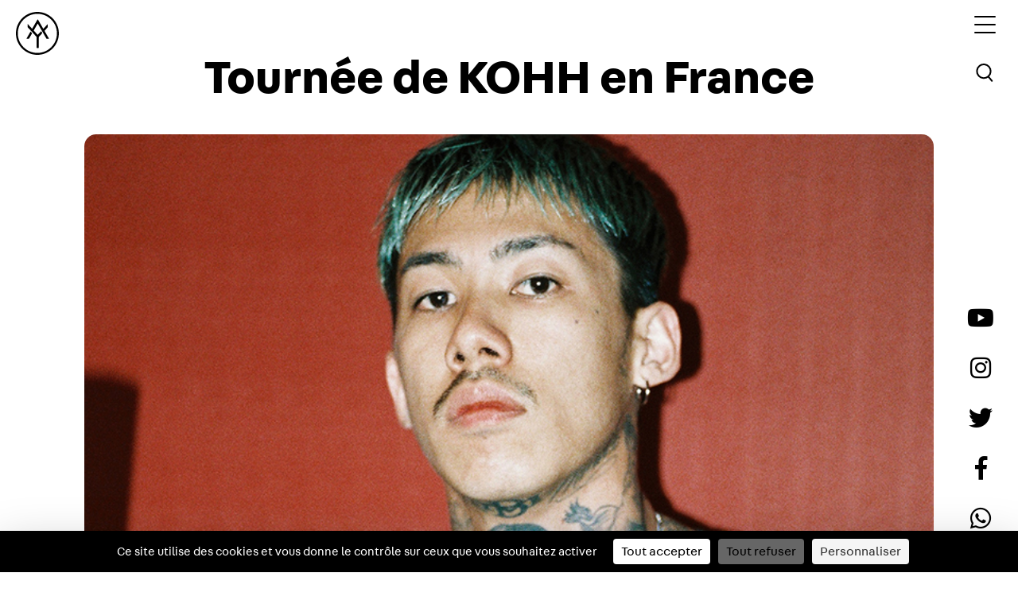

--- FILE ---
content_type: text/html; charset=UTF-8
request_url: https://yard.media/tournee-de-kohh-france/
body_size: 13275
content:
<!doctype html>
<html lang="fr">
<head>
    <script src="https://tarteaucitron.io/load.js?domain=yard.media&uuid=4bcae7b811fbcebc96fd533c94de30b6cef93ca7"></script>
    <meta charset="utf-8">
    <meta name="viewport" content="width=device-width, initial-scale=1">
    <meta name="google-site-verification" content="DloyyBqXcRngK30p-uyimsfW5Nb5lFFF64NZE5lFoSY" />
    <link rel="apple-touch-icon" sizes="120x120" href="https://yard.media/wp-content/themes/t-yard/assets/favicon/apple-touch-icon.png">
    <link rel="icon" type="image/png" sizes="32x32" href="https://yard.media/wp-content/themes/t-yard/assets/favicon/favicon-32x32.png">
    <link rel="icon" type="image/png" sizes="16x16" href="https://yard.media/wp-content/themes/t-yard/assets/favicon/favicon-16x16.png">
    <link rel="manifest" href="https://yard.media/wp-content/themes/t-yard/assets/favicon/site.webmanifest">
    <link rel="mask-icon" href="https://yard.media/wp-content/themes/t-yard/assets/favicon/safari-pinned-tab.svg" color="#5bbad5">
    <meta name="msapplication-TileColor" content="#da532c">
    <meta name="theme-color" content="#ffffff">
    <meta name='robots' content='index, follow, max-image-preview:large, max-snippet:-1, max-video-preview:-1' />

	<!-- This site is optimized with the Yoast SEO plugin v26.5 - https://yoast.com/wordpress/plugins/seo/ -->
	<title>Tournée de KOHH en France - YARD</title>
	<meta name="description" content="%" />
	<link rel="canonical" href="https://yard.media/tournee-de-kohh-france/" />
	<meta property="og:locale" content="fr_FR" />
	<meta property="og:type" content="article" />
	<meta property="og:title" content="Tournée de KOHH en France - YARD" />
	<meta property="og:description" content="%" />
	<meta property="og:url" content="https://yard.media/tournee-de-kohh-france/" />
	<meta property="og:site_name" content="YARD - Be There. Speak Right. Do Good" />
	<meta property="article:publisher" content="https://www.facebook.com/yardfr" />
	<meta property="article:author" content="https://www.facebook.com/alexlekid1" />
	<meta property="article:published_time" content="2017-07-27T16:25:13+00:00" />
	<meta property="article:modified_time" content="2021-08-31T07:43:45+00:00" />
	<meta property="og:image" content="https://yard.media/wp-content/uploads/2017/07/KOHH-Trabendo-22-septembre-2017-1.jpg" />
	<meta property="og:image:width" content="800" />
	<meta property="og:image:height" content="450" />
	<meta property="og:image:type" content="image/jpeg" />
	<meta name="author" content="AlexTrèsCool" />
	<meta name="twitter:label1" content="Écrit par" />
	<meta name="twitter:data1" content="AlexTrèsCool" />
	<meta name="twitter:label2" content="Durée de lecture estimée" />
	<meta name="twitter:data2" content="1 minute" />
	<script type="application/ld+json" class="yoast-schema-graph">{"@context":"https://schema.org","@graph":[{"@type":"WebPage","@id":"https://yard.media/tournee-de-kohh-france/","url":"https://yard.media/tournee-de-kohh-france/","name":"Tournée de KOHH en France - YARD","isPartOf":{"@id":"https://yard.media/#website"},"primaryImageOfPage":{"@id":"https://yard.media/tournee-de-kohh-france/#primaryimage"},"image":{"@id":"https://yard.media/tournee-de-kohh-france/#primaryimage"},"thumbnailUrl":"https://yard.media/wp-content/uploads/2017/07/KOHH-Trabendo-22-septembre-2017-1.jpg","datePublished":"2017-07-27T16:25:13+00:00","dateModified":"2021-08-31T07:43:45+00:00","author":{"@id":"https://yard.media/#/schema/person/41c47fb3bb08f77baf4c8bf6f7f46a74"},"description":"%","breadcrumb":{"@id":"https://yard.media/tournee-de-kohh-france/#breadcrumb"},"inLanguage":"fr-FR","potentialAction":[{"@type":"ReadAction","target":["https://yard.media/tournee-de-kohh-france/"]}]},{"@type":"ImageObject","inLanguage":"fr-FR","@id":"https://yard.media/tournee-de-kohh-france/#primaryimage","url":"https://yard.media/wp-content/uploads/2017/07/KOHH-Trabendo-22-septembre-2017-1.jpg","contentUrl":"https://yard.media/wp-content/uploads/2017/07/KOHH-Trabendo-22-septembre-2017-1.jpg","width":800,"height":450},{"@type":"BreadcrumbList","@id":"https://yard.media/tournee-de-kohh-france/#breadcrumb","itemListElement":[{"@type":"ListItem","position":1,"name":"Home","item":"https://yard.media/"},{"@type":"ListItem","position":2,"name":"Tournée de KOHH en France"}]},{"@type":"WebSite","@id":"https://yard.media/#website","url":"https://yard.media/","name":"YARD - Be There. Speak Right. Do Good","description":"","potentialAction":[{"@type":"SearchAction","target":{"@type":"EntryPoint","urlTemplate":"https://yard.media/?s={search_term_string}"},"query-input":{"@type":"PropertyValueSpecification","valueRequired":true,"valueName":"search_term_string"}}],"inLanguage":"fr-FR"},{"@type":"Person","@id":"https://yard.media/#/schema/person/41c47fb3bb08f77baf4c8bf6f7f46a74","name":"AlexTrèsCool","image":{"@type":"ImageObject","inLanguage":"fr-FR","@id":"https://yard.media/#/schema/person/image/","url":"https://secure.gravatar.com/avatar/3e0a32f8486d15fbe6be4c6e7c7dffe56b0ead7c960a3ef03d3c5cd3d942a6c0?s=96&d=mm&r=g","contentUrl":"https://secure.gravatar.com/avatar/3e0a32f8486d15fbe6be4c6e7c7dffe56b0ead7c960a3ef03d3c5cd3d942a6c0?s=96&d=mm&r=g","caption":"AlexTrèsCool"},"description":"Alex Dobé aka \"très cool\". Je ne jure que par Breaking Bad, My Beautiful Dark Twisted Fantasy et les pantalons à pinces.","sameAs":["https://www.facebook.com/alexlekid1","https://www.instagram.com/alextrescool/"],"url":"https://yard.media/author/alex-dobe/"}]}</script>
	<!-- / Yoast SEO plugin. -->


<link rel='dns-prefetch' href='//ajax.googleapis.com' />

<link rel="alternate" title="oEmbed (JSON)" type="application/json+oembed" href="https://yard.media/wp-json/oembed/1.0/embed?url=https%3A%2F%2Fyard.media%2Ftournee-de-kohh-france%2F" />
<link rel="alternate" title="oEmbed (XML)" type="text/xml+oembed" href="https://yard.media/wp-json/oembed/1.0/embed?url=https%3A%2F%2Fyard.media%2Ftournee-de-kohh-france%2F&#038;format=xml" />
<style id='wp-img-auto-sizes-contain-inline-css' type='text/css'>
img:is([sizes=auto i],[sizes^="auto," i]){contain-intrinsic-size:3000px 1500px}
/*# sourceURL=wp-img-auto-sizes-contain-inline-css */
</style>
<style id='wp-block-library-inline-css' type='text/css'>
:root{--wp-block-synced-color:#7a00df;--wp-block-synced-color--rgb:122,0,223;--wp-bound-block-color:var(--wp-block-synced-color);--wp-editor-canvas-background:#ddd;--wp-admin-theme-color:#007cba;--wp-admin-theme-color--rgb:0,124,186;--wp-admin-theme-color-darker-10:#006ba1;--wp-admin-theme-color-darker-10--rgb:0,107,160.5;--wp-admin-theme-color-darker-20:#005a87;--wp-admin-theme-color-darker-20--rgb:0,90,135;--wp-admin-border-width-focus:2px}@media (min-resolution:192dpi){:root{--wp-admin-border-width-focus:1.5px}}.wp-element-button{cursor:pointer}:root .has-very-light-gray-background-color{background-color:#eee}:root .has-very-dark-gray-background-color{background-color:#313131}:root .has-very-light-gray-color{color:#eee}:root .has-very-dark-gray-color{color:#313131}:root .has-vivid-green-cyan-to-vivid-cyan-blue-gradient-background{background:linear-gradient(135deg,#00d084,#0693e3)}:root .has-purple-crush-gradient-background{background:linear-gradient(135deg,#34e2e4,#4721fb 50%,#ab1dfe)}:root .has-hazy-dawn-gradient-background{background:linear-gradient(135deg,#faaca8,#dad0ec)}:root .has-subdued-olive-gradient-background{background:linear-gradient(135deg,#fafae1,#67a671)}:root .has-atomic-cream-gradient-background{background:linear-gradient(135deg,#fdd79a,#004a59)}:root .has-nightshade-gradient-background{background:linear-gradient(135deg,#330968,#31cdcf)}:root .has-midnight-gradient-background{background:linear-gradient(135deg,#020381,#2874fc)}:root{--wp--preset--font-size--normal:16px;--wp--preset--font-size--huge:42px}.has-regular-font-size{font-size:1em}.has-larger-font-size{font-size:2.625em}.has-normal-font-size{font-size:var(--wp--preset--font-size--normal)}.has-huge-font-size{font-size:var(--wp--preset--font-size--huge)}.has-text-align-center{text-align:center}.has-text-align-left{text-align:left}.has-text-align-right{text-align:right}.has-fit-text{white-space:nowrap!important}#end-resizable-editor-section{display:none}.aligncenter{clear:both}.items-justified-left{justify-content:flex-start}.items-justified-center{justify-content:center}.items-justified-right{justify-content:flex-end}.items-justified-space-between{justify-content:space-between}.screen-reader-text{border:0;clip-path:inset(50%);height:1px;margin:-1px;overflow:hidden;padding:0;position:absolute;width:1px;word-wrap:normal!important}.screen-reader-text:focus{background-color:#ddd;clip-path:none;color:#444;display:block;font-size:1em;height:auto;left:5px;line-height:normal;padding:15px 23px 14px;text-decoration:none;top:5px;width:auto;z-index:100000}html :where(.has-border-color){border-style:solid}html :where([style*=border-top-color]){border-top-style:solid}html :where([style*=border-right-color]){border-right-style:solid}html :where([style*=border-bottom-color]){border-bottom-style:solid}html :where([style*=border-left-color]){border-left-style:solid}html :where([style*=border-width]){border-style:solid}html :where([style*=border-top-width]){border-top-style:solid}html :where([style*=border-right-width]){border-right-style:solid}html :where([style*=border-bottom-width]){border-bottom-style:solid}html :where([style*=border-left-width]){border-left-style:solid}html :where(img[class*=wp-image-]){height:auto;max-width:100%}:where(figure){margin:0 0 1em}html :where(.is-position-sticky){--wp-admin--admin-bar--position-offset:var(--wp-admin--admin-bar--height,0px)}@media screen and (max-width:600px){html :where(.is-position-sticky){--wp-admin--admin-bar--position-offset:0px}}
/*wp_block_styles_on_demand_placeholder:697312e27bc03*/
/*# sourceURL=wp-block-library-inline-css */
</style>
<style id='classic-theme-styles-inline-css' type='text/css'>
/*! This file is auto-generated */
.wp-block-button__link{color:#fff;background-color:#32373c;border-radius:9999px;box-shadow:none;text-decoration:none;padding:calc(.667em + 2px) calc(1.333em + 2px);font-size:1.125em}.wp-block-file__button{background:#32373c;color:#fff;text-decoration:none}
/*# sourceURL=/wp-includes/css/classic-themes.min.css */
</style>
<link rel='stylesheet' id='slick-css' href='https://yard.media/wp-content/themes/t-yard/assets/node_modules/slick-carousel/slick/slick.css' type='text/css' media='all' />
<link rel='stylesheet' id='slick-theme-css' href='https://yard.media/wp-content/themes/t-yard/assets/node_modules/slick-carousel/slick/slick-theme.css' type='text/css' media='all' />
<link rel='stylesheet' id='bootstrap-css' href='https://yard.media/wp-content/themes/t-yard/assets/node_modules/bootstrap/dist/css/bootstrap.min.css' type='text/css' media='all' />
<link rel='stylesheet' id='main-css' href='https://yard.media/wp-content/themes/t-yard/assets/css/scss/main.css?ver=4.3' type='text/css' media='all' />
<link rel='stylesheet' id='aos-css' href='https://yard.media/wp-content/themes/t-yard/assets/node_modules/aos/dist/aos.css' type='text/css' media='all' />
<link rel='stylesheet' id='fontawesome-5-all-css' href='https://yard.media/wp-content/themes/t-yard/assets/fonts/fontawesome-pro-5.6.1-web/css/all.min.css?ver=6.9' type='text/css' media='all' />
<link rel='stylesheet' id='fontawesome-5-brands-css' href='https://yard.media/wp-content/themes/t-yard/assets/fonts/fontawesome-pro-5.6.1-web/css/brands.min.css?ver=6.9' type='text/css' media='all' />
<link rel='stylesheet' id='fontawesome-5-fontawesome-css' href='https://yard.media/wp-content/themes/t-yard/assets/fonts/fontawesome-pro-5.6.1-web/css/fontawesome.min.css?ver=6.9' type='text/css' media='all' />
<link rel='stylesheet' id='fontawesome-5-solid-css' href='https://yard.media/wp-content/themes/t-yard/assets/fonts/fontawesome-pro-5.6.1-web/css/solid.min.css?ver=6.9' type='text/css' media='all' />
<link rel='stylesheet' id='fontawesome-5-regular-css' href='https://yard.media/wp-content/themes/t-yard/assets/fonts/fontawesome-pro-5.6.1-web/css/regular.min.css?ver=6.9' type='text/css' media='all' />
<style id='rocket-lazyload-inline-css' type='text/css'>
.rll-youtube-player{position:relative;padding-bottom:56.23%;height:0;overflow:hidden;max-width:100%;}.rll-youtube-player:focus-within{outline: 2px solid currentColor;outline-offset: 5px;}.rll-youtube-player iframe{position:absolute;top:0;left:0;width:100%;height:100%;z-index:100;background:0 0}.rll-youtube-player img{bottom:0;display:block;left:0;margin:auto;max-width:100%;width:100%;position:absolute;right:0;top:0;border:none;height:auto;-webkit-transition:.4s all;-moz-transition:.4s all;transition:.4s all}.rll-youtube-player img:hover{-webkit-filter:brightness(75%)}.rll-youtube-player .play{height:100%;width:100%;left:0;top:0;position:absolute;background:url(https://yard.media/wp-content/plugins/wp-rocket/assets/img/youtube.png) no-repeat center;background-color: transparent !important;cursor:pointer;border:none;}
/*# sourceURL=rocket-lazyload-inline-css */
</style>
<link rel="https://api.w.org/" href="https://yard.media/wp-json/" /><link rel="alternate" title="JSON" type="application/json" href="https://yard.media/wp-json/wp/v2/posts/39780" /><link rel='shortlink' href='https://yard.media/?p=39780' />

    <style type="text/css">
    body {padding-bottom: 28px;}
    body.admin-bar #wphead {padding-top: 0;}
    body.admin-bar #footer {padding-bottom: 28px;}
    #wpadminbar { top: auto !important;bottom: 0;}
    #wpadminbar .quicklinks .menupop ul { bottom: 28px;}
    </style><noscript><style id="rocket-lazyload-nojs-css">.rll-youtube-player, [data-lazy-src]{display:none !important;}</style></noscript>
    <!-- Facebook Pixel Code -->
    <script>
        ! function(f, b, e, v, n, t, s) {
            if (f.fbq) return;
            n = f.fbq = function() {
                n.callMethod ?
                    n.callMethod.apply(n, arguments) : n.queue.push(arguments)
            };
            if (!f._fbq) f._fbq = n;
            n.push = n;
            n.loaded = !0;
            n.version = '2.0';
            n.queue = [];
            t = b.createElement(e);
            t.async = !0;
            t.src = v;
            s = b.getElementsByTagName(e)[0];
            s.parentNode.insertBefore(t, s)
        }(window, document, 'script',
            'https://connect.facebook.net/en_US/fbevents.js');
        fbq('init', '1970550826500692');
        fbq('track', 'PageView');
    </script>
    <noscript>
        <img height="1" width="1" src="https://www.facebook.com/tr?id=1970550826500692&ev=PageView
&noscript=1" />
    </noscript>
    <!-- End Facebook Pixel Code -->
            <!-- Global site tag (gtag.js) - Google Analytics -->
        <script async src="https://www.googletagmanager.com/gtag/js?id=UA-48558314-1"></script>
        <script>
            window.dataLayer = window.dataLayer || [];

            function gtag() {
                dataLayer.push(arguments);
            }
            gtag('js', new Date());

            gtag('config', 'UA-48558314-1');
        </script>
        <!-- Google Tag Manager -->
    <script>(function(w,d,s,l,i){w[l]=w[l]||[];w[l].push({'gtm.start':
    new Date().getTime(),event:'gtm.js'});var f=d.getElementsByTagName(s)[0],
    j=d.createElement(s),dl=l!='dataLayer'?'&l='+l:'';j.async=true;j.src=
    'https://www.googletagmanager.com/gtm.js?id='+i+dl;f.parentNode.insertBefore(j,f);
    })(window,document,'script','dataLayer','GTM-MF3VPHZ');</script>
    <!-- End Google Tag Manager -->
</head>

    <body class="wp-singular post-template-default single single-post postid-39780 single-format-standard wp-theme-t-yard" style="background: ">
    <!-- Google Tag Manager (noscript) -->
    <noscript><iframe src="https://www.googletagmanager.com/ns.html?id=GTM-MF3VPHZ"
    height="0" width="0" style="display:none;visibility:hidden"></iframe></noscript>
    <!-- End Google Tag Manager (noscript) -->
                    <div class="kl-main-wrapper">
            <header >
                <div class="kl-header">
                                            <a href="https://yard.media/" class="kl-brand">
                            <svg id="Calque_1" data-name="Calque 1" xmlns="http://www.w3.org/2000/svg" viewBox="0 0 495.6 495.5" class="kl-fill-light">
                                <path d="M247.8,495.5C111.2,495.5,0,384.3,0,247.7S111.2,0,247.8,0,495.6,111.1,495.6,247.7,384.4,495.5,247.8,495.5h0Zm0-473.5C123.3,22,22,123.3,22,247.8S123.3,473.6,247.8,473.6,473.6,372.3,473.6,247.8,372.2,22,247.8,22h0Z" />
                                <path d="M169.2,226.2l-45.4,79c-1.7,2.9-.3,5.3,3.1,5.3H144a11.81,11.81,0,0,0,9.2-5.3l30.9-53.7a9,9,0,0,0-1.1-9.9l-13.8-15.4h0Z" />
                                <path d="M251.8,134l98.7,171.3a12,12,0,0,0,9.2,5.3h17.2c3.4,0,4.8-2.4,3.1-5.3l-47.3-81.8a8.8,8.8,0,0,1,1.1-9.8l29.9-32.4a18.3,18.3,0,0,0,4.2-10.7V145.3c0-3.4-1.9-4.1-4.2-1.6l-47.4,51.6L254.7,88.7c-1.7-2.9-4.5-2.9-6.1,0L187.3,194.9,139,142.4c-2.3-2.5-4.1-1.8-4.1,1.6v25.4a18.86,18.86,0,0,0,4.1,10.7l95.7,104.2a18.3,18.3,0,0,1,4.2,10.7V410.6a6.21,6.21,0,0,0,6.1,6.2h13.2a6.15,6.15,0,0,0,6.1-6.2V295a17.76,17.76,0,0,1,4.2-10.6L301,249.1a8.82,8.82,0,0,0,1.1-9.8L292,221.7l-36.3,38.9a5.53,5.53,0,0,1-8.3,0l-38-41.4a8.82,8.82,0,0,1-1.1-9.8L251.8,134h0Z" />
                            </svg>
                        </a>
                    
                    <nav>
                        <div class="kl-menu-toggle">
                                                            <input type="checkbox" />
                                <span class="b-black"></span>
                                <span class="b-black"></span>
                                <span class="b-black"></span>
                                                    </div>
                    </nav>

                                            <a href="#popup-search" class="js-popup-toggle kl-search-header">
                            <button type="button" class="kl-btn-search">
                                <svg xmlns="http://www.w3.org/2000/svg" width="32" height="32" viewBox="0 0 45.232 46.342">
                                    <g id="search_icon" data-name="search icon" transform="translate(0 0)">
                                        <g id="search_icon-2" data-name="search icon" transform="translate(-1376.703 1114.674) rotate(-40)">
                                            <g id="Ellipse_1" data-name="Ellipse 1" transform="translate(1759.546 44.825)" fill="none" stroke="#000" stroke-width="3" class="kl-stroke-light">
                                                <circle cx="14" cy="14" r="14" stroke="none" />
                                                <circle cx="14" cy="14" r="12.5" fill="none" />
                                            </g>
                                            <path id="Tracé_3" data-name="Tracé 3" d="M1772.546,83.825v10" transform="translate(1 -12)" fill="none" stroke="#000" stroke-linecap="round" stroke-width="3" class="kl-stroke-light" />
                                        </g>
                                    </g>
                                </svg>
                            </button>
                        </a>
                    
                </div>

                <div class="kl-social-icn d-none d-lg-block">
                                            <ul>
                            <li>
                                <a href="http://www.youtube.com/user/oneyardchannel" target="_blank">
                                    <i class="fab fa-youtube c-black"></i>
                                </a>
                            </li>
                            <li>
                                <a href="http://instagram.com/yard" target="_blank">
                                    <i class="fab fa-instagram c-black"></i>
                                </a>
                            </li>
                            <li>
                                <a href="https://twitter.com/yard" target="_blank">
                                    <i class="fab fa-twitter c-black"></i>
                                </a>
                            </li>
                            <li>
                                <a href="https://www.facebook.com/yardfr" target="_blank">
                                    <i class="fab fa-facebook-f c-black"></i>
                                </a>
                            </li>
                            <li>
                                <a href="https://api.whatsapp.com/message/S67MCRXQTNCXA1" target="_blank">
                                    <i class="fab fa-whatsapp c-black"></i>
                                </a>
                            </li>
                        </ul>
                                    </div>
            </header>

            <div class="kl-custom-nav">
                <div class="kl-menu-toggle kl-custom-menu-toogle">
                    <div class="kl-menu">
                        <p>Menu</p>
                        <ul>
                            <li>
                                <a href="https://yard.media/contenu/">
                                    <span class="kl-rotate" data-text="Media">Media</span>
                                </a>
                            </li>
                            <li>
                                <a href="https://yard.media/event/">
                                    <span class="kl-rotate" data-text="Event">Event</span>
                                </a>
                            </li>
                            <li>
                                <a href="https://yard.media/initiatives//">
                                    <span class="kl-rotate" data-text="Initiatives">Initiatives</span>
                                </a>
                            </li>
                            <li>
                                <a href="https://shop.yard.media/" target="_blank">
                                    <span class="kl-rotate" data-text="Shop">Shop</span>
                                </a>
                            </li>
                            <!--
                        <li class="kl-menu-about">
                            <a href="https://yard.media/a-propose//">
                                <span class="kl-rotate" data-text="À propos">À propos</span>
                            </a>
                        </li>
                        -->
                        </ul>
                        <a href="https://yard.media/" class="kl-brand-nav d-none">
                            <svg id="Calque_1" data-name="Calque 1" xmlns="http://www.w3.org/2000/svg" viewBox="0 0 495.6 495.5">
                                <path d="M247.8,495.5C111.2,495.5,0,384.3,0,247.7S111.2,0,247.8,0,495.6,111.1,495.6,247.7,384.4,495.5,247.8,495.5h0Zm0-473.5C123.3,22,22,123.3,22,247.8S123.3,473.6,247.8,473.6,473.6,372.3,473.6,247.8,372.2,22,247.8,22h0Z" />
                                <path d="M169.2,226.2l-45.4,79c-1.7,2.9-.3,5.3,3.1,5.3H144a11.81,11.81,0,0,0,9.2-5.3l30.9-53.7a9,9,0,0,0-1.1-9.9l-13.8-15.4h0Z" />
                                <path d="M251.8,134l98.7,171.3a12,12,0,0,0,9.2,5.3h17.2c3.4,0,4.8-2.4,3.1-5.3l-47.3-81.8a8.8,8.8,0,0,1,1.1-9.8l29.9-32.4a18.3,18.3,0,0,0,4.2-10.7V145.3c0-3.4-1.9-4.1-4.2-1.6l-47.4,51.6L254.7,88.7c-1.7-2.9-4.5-2.9-6.1,0L187.3,194.9,139,142.4c-2.3-2.5-4.1-1.8-4.1,1.6v25.4a18.86,18.86,0,0,0,4.1,10.7l95.7,104.2a18.3,18.3,0,0,1,4.2,10.7V410.6a6.21,6.21,0,0,0,6.1,6.2h13.2a6.15,6.15,0,0,0,6.1-6.2V295a17.76,17.76,0,0,1,4.2-10.6L301,249.1a8.82,8.82,0,0,0,1.1-9.8L292,221.7l-36.3,38.9a5.53,5.53,0,0,1-8.3,0l-38-41.4a8.82,8.82,0,0,1-1.1-9.8L251.8,134h0Z" />
                            </svg>
                        </a>
                    </div>
                </div>
            </div><div class="kl-content-wrapper ">
    <div class="container-fluid">
        <div class="row">
            <div class="col">
                <main class="kl-main-items-detail kl-article kl-article-wrapper">
                    <section class="kl-link-author mt-3">
                        <div class="kl-read d-lg-none d-block">
                            <a href="https://yard.media/lire/" class="kl-bg-read">
                                Lire                            </a>
                        </div>
                    </section>
                                            <section class="kl-section-article">
                            <h1>
                                Tournée de KOHH en France                            </h1>
                            <div class="mb-2 kl-wrap-couv-img">
                                <img width="800" height="450" src="data:image/svg+xml,%3Csvg%20xmlns='http://www.w3.org/2000/svg'%20viewBox='0%200%20800%20450'%3E%3C/svg%3E" class="img-fluid kl-img-couv wp-post-image" alt="" decoding="async" fetchpriority="high" data-lazy-srcset="https://yard.media/wp-content/uploads/2017/07/KOHH-Trabendo-22-septembre-2017-1.jpg 800w, https://yard.media/wp-content/uploads/2017/07/KOHH-Trabendo-22-septembre-2017-1-600x338.jpg 600w, https://yard.media/wp-content/uploads/2017/07/KOHH-Trabendo-22-septembre-2017-1-768x432.jpg 768w, https://yard.media/wp-content/uploads/2017/07/KOHH-Trabendo-22-septembre-2017-1-300x169.jpg 300w, https://yard.media/wp-content/uploads/2017/07/KOHH-Trabendo-22-septembre-2017-1-500x281.jpg 500w" data-lazy-sizes="(max-width: 800px) 100vw, 800px" data-lazy-src="https://yard.media/wp-content/uploads/2017/07/KOHH-Trabendo-22-septembre-2017-1.jpg" /><noscript><img width="800" height="450" src="https://yard.media/wp-content/uploads/2017/07/KOHH-Trabendo-22-septembre-2017-1.jpg" class="img-fluid kl-img-couv wp-post-image" alt="" decoding="async" fetchpriority="high" srcset="https://yard.media/wp-content/uploads/2017/07/KOHH-Trabendo-22-septembre-2017-1.jpg 800w, https://yard.media/wp-content/uploads/2017/07/KOHH-Trabendo-22-septembre-2017-1-600x338.jpg 600w, https://yard.media/wp-content/uploads/2017/07/KOHH-Trabendo-22-septembre-2017-1-768x432.jpg 768w, https://yard.media/wp-content/uploads/2017/07/KOHH-Trabendo-22-septembre-2017-1-300x169.jpg 300w, https://yard.media/wp-content/uploads/2017/07/KOHH-Trabendo-22-septembre-2017-1-500x281.jpg 500w" sizes="(max-width: 800px) 100vw, 800px" /></noscript>                                                            </div>

                            <div class="d-flex justify-content-between align-items-center kl-story-author mb-4">
                                <div class="kl-link-author">
                                    <div class="kl-link d-flex flex-column">
                                        
                                                                                        
                                        
                                                                                <span>
                                            Texte par
                                            <a class="autorlink" href="https://yard.media/author/alex-dobe/">
                                                <b>AlexTrèsCool</b>
                                            </a>
                                        </span>
                                    </div>
                                </div>
                                <div>
                                    <span class="kl-date-items">
                                        27/07/2017                                    </span>
                                </div>
                            </div>
                        </section>
                        <section class="kl-items-category">
                            <div class="container kl-container">
                                <div class="row">
                                    <div class="col">
                                        <p>Le plus américain des rappeurs japonais est de retour dans l&rsquo;hexagone pour 3 dates exceptionnelles. Après le boom du rap japonais notamment grâce au son « It G Ma » auquel KOHH participait avec d&rsquo;autres MCs comme Keith Ape, le rappeur originaire de Tokyo a réussi à sortir son épingle du jeu. KOHH se vantait de voyager dans la capitale française dans le son « Paris » et plus récemment, on entendait le rappeur de Tokyo délivrer un excellent couplet philosophique sur les relations amoureuses dans « Nike » de Frank Ocean. Vous pourrez sûrement l&rsquo;entendre lors de sa venue <strong>le 22 septembre au Trabendo de Paris, le 23 au Sucre de Lyon et enfin le 24 au BT59 de Bordeaux.</strong></p>
<p style="text-align: left">On vous fait gagner deux places pour la ville de votre choix (à préciser dans la case « Artiste ») et pour participer, il vous suffit de remplir le formulaire juste après la photo.</p>
<p><img decoding="async" class="alignnone wp-image-39783 size-full" src="data:image/svg+xml,%3Csvg%20xmlns='http://www.w3.org/2000/svg'%20viewBox='0%200%20800%201158'%3E%3C/svg%3E" alt="" width="800" height="1158" data-lazy-srcset="https://yard.media/wp-content/uploads/2017/07/KOHH-Trabendo-22-septembre-2017.jpg 800w, https://yard.media/wp-content/uploads/2017/07/KOHH-Trabendo-22-septembre-2017-345x500.jpg 345w, https://yard.media/wp-content/uploads/2017/07/KOHH-Trabendo-22-septembre-2017-768x1112.jpg 768w, https://yard.media/wp-content/uploads/2017/07/KOHH-Trabendo-22-septembre-2017-466x675.jpg 466w, https://yard.media/wp-content/uploads/2017/07/KOHH-Trabendo-22-septembre-2017-600x869.jpg 600w, https://yard.media/wp-content/uploads/2017/07/KOHH-Trabendo-22-septembre-2017-269x390.jpg 269w, https://yard.media/wp-content/uploads/2017/07/KOHH-Trabendo-22-septembre-2017-449x650.jpg 449w" data-lazy-sizes="(max-width: 800px) 100vw, 800px" data-lazy-src="http://yard.media/wp-content/uploads/2017/07/KOHH-Trabendo-22-septembre-2017.jpg" /><noscript><img decoding="async" class="alignnone wp-image-39783 size-full" src="http://yard.media/wp-content/uploads/2017/07/KOHH-Trabendo-22-septembre-2017.jpg" alt="" width="800" height="1158" srcset="https://yard.media/wp-content/uploads/2017/07/KOHH-Trabendo-22-septembre-2017.jpg 800w, https://yard.media/wp-content/uploads/2017/07/KOHH-Trabendo-22-septembre-2017-345x500.jpg 345w, https://yard.media/wp-content/uploads/2017/07/KOHH-Trabendo-22-septembre-2017-768x1112.jpg 768w, https://yard.media/wp-content/uploads/2017/07/KOHH-Trabendo-22-septembre-2017-466x675.jpg 466w, https://yard.media/wp-content/uploads/2017/07/KOHH-Trabendo-22-septembre-2017-600x869.jpg 600w, https://yard.media/wp-content/uploads/2017/07/KOHH-Trabendo-22-septembre-2017-269x390.jpg 269w, https://yard.media/wp-content/uploads/2017/07/KOHH-Trabendo-22-septembre-2017-449x650.jpg 449w" sizes="(max-width: 800px) 100vw, 800px" /></noscript></p>
<p>&nbsp;</p>
<p style="text-align: center">[gravityform id= »4&Prime; title= »true » description= »true »]</p>
                                    </div>
                                </div>
                            </div>
                        </section>
                                    </main>
            </div>
        </div>
    </div>
</div>

    <section class="kl-slider-recommand kl-article-wrapper">
        <div class="text-center">
            <h1>Dans le même genre</h1>
        </div>
        <div class="kl-slick-recommand">
                                            <div class="kl-section-slick">
                    <div class="kl-listing-img">
                        <a href="https://yard.media/au-pied-de-la-tour-eiffel-le-quai-54-ecrit-une-nouvelle-page-de-son-histoire-a-paris//">
                            <div class="kl-video-wrapper">
                                <img width="1715" height="965" src="data:image/svg+xml,%3Csvg%20xmlns='http://www.w3.org/2000/svg'%20viewBox='0%200%201715%20965'%3E%3C/svg%3E" class="img-fluid wp-post-image" alt="" decoding="async" data-lazy-srcset="https://yard.media/wp-content/uploads/2022/07/yard-quai54-cover-recap-jordan.jpg 1715w, https://yard.media/wp-content/uploads/2022/07/yard-quai54-cover-recap-jordan-600x337.jpg 600w, https://yard.media/wp-content/uploads/2022/07/yard-quai54-cover-recap-jordan-768x432.jpg 768w, https://yard.media/wp-content/uploads/2022/07/yard-quai54-cover-recap-jordan-1600x900.jpg 1600w, https://yard.media/wp-content/uploads/2022/07/yard-quai54-cover-recap-jordan-1536x864.jpg 1536w" data-lazy-sizes="(max-width: 1715px) 100vw, 1715px" data-lazy-src="https://yard.media/wp-content/uploads/2022/07/yard-quai54-cover-recap-jordan.jpg" /><noscript><img width="1715" height="965" src="https://yard.media/wp-content/uploads/2022/07/yard-quai54-cover-recap-jordan.jpg" class="img-fluid wp-post-image" alt="" decoding="async" srcset="https://yard.media/wp-content/uploads/2022/07/yard-quai54-cover-recap-jordan.jpg 1715w, https://yard.media/wp-content/uploads/2022/07/yard-quai54-cover-recap-jordan-600x337.jpg 600w, https://yard.media/wp-content/uploads/2022/07/yard-quai54-cover-recap-jordan-768x432.jpg 768w, https://yard.media/wp-content/uploads/2022/07/yard-quai54-cover-recap-jordan-1600x900.jpg 1600w, https://yard.media/wp-content/uploads/2022/07/yard-quai54-cover-recap-jordan-1536x864.jpg 1536w" sizes="(max-width: 1715px) 100vw, 1715px" /></noscript>                            </div>
                        </a>
                        <div class="Kl-cat-slick">
                            <a href="https://yard.media/lire//" class="kl-slick-item kl-bg-item-yard">
                                <span class="kl-rotate" data-text="Lire">
                                    Lire                                </span>
                            </a>
                        </div>
                    </div>
                    <div class="d-flex">
                        <h5>
                            <a href="https://yard.media/au-pied-de-la-tour-eiffel-le-quai-54-ecrit-une-nouvelle-page-de-son-histoire-a-paris//">
                                Pour son édition 2022, le Quai 54 a fait vibrer la capitale                            </a>
                        </h5>
                        <span class="kl-slick-date">
                            18/07/2022                        </span>
                    </div>
                </div>
                                            <div class="kl-section-slick">
                    <div class="kl-listing-img">
                        <a href="https://yard.media/femmes-asiatiques-wendy-hyunh-yard//">
                            <div class="kl-video-wrapper">
                                <img width="1200" height="675" src="data:image/svg+xml,%3Csvg%20xmlns='http://www.w3.org/2000/svg'%20viewBox='0%200%201200%20675'%3E%3C/svg%3E" class="img-fluid wp-post-image" alt="femmes-asiatiques-wendy-hyunh-yard" decoding="async" data-lazy-srcset="https://yard.media/wp-content/uploads/2022/04/femmes-asiatiques-wendy-hyunh-yard.jpg 1200w, https://yard.media/wp-content/uploads/2022/04/femmes-asiatiques-wendy-hyunh-yard-600x337.jpg 600w, https://yard.media/wp-content/uploads/2022/04/femmes-asiatiques-wendy-hyunh-yard-768x432.jpg 768w" data-lazy-sizes="(max-width: 1200px) 100vw, 1200px" data-lazy-src="https://yard.media/wp-content/uploads/2022/04/femmes-asiatiques-wendy-hyunh-yard.jpg" /><noscript><img width="1200" height="675" src="https://yard.media/wp-content/uploads/2022/04/femmes-asiatiques-wendy-hyunh-yard.jpg" class="img-fluid wp-post-image" alt="femmes-asiatiques-wendy-hyunh-yard" decoding="async" srcset="https://yard.media/wp-content/uploads/2022/04/femmes-asiatiques-wendy-hyunh-yard.jpg 1200w, https://yard.media/wp-content/uploads/2022/04/femmes-asiatiques-wendy-hyunh-yard-600x337.jpg 600w, https://yard.media/wp-content/uploads/2022/04/femmes-asiatiques-wendy-hyunh-yard-768x432.jpg 768w" sizes="(max-width: 1200px) 100vw, 1200px" /></noscript>                            </div>
                        </a>
                        <div class="Kl-cat-slick">
                            <a href="https://yard.media/lire//" class="kl-slick-item kl-bg-item-yard">
                                <span class="kl-rotate" data-text="Lire">
                                    Lire                                </span>
                            </a>
                        </div>
                    </div>
                    <div class="d-flex">
                        <h5>
                            <a href="https://yard.media/femmes-asiatiques-wendy-hyunh-yard//">
                                Regardons-les : les multiples visages des femmes asiatiques                            </a>
                        </h5>
                        <span class="kl-slick-date">
                            10/04/2022                        </span>
                    </div>
                </div>
                                            <div class="kl-section-slick">
                    <div class="kl-listing-img">
                        <a href="https://yard.media/la-hchouma-cinema-francais-femmes-maghrebines//">
                            <div class="kl-video-wrapper">
                                <img width="1776" height="1000" src="data:image/svg+xml,%3Csvg%20xmlns='http://www.w3.org/2000/svg'%20viewBox='0%200%201776%201000'%3E%3C/svg%3E" class="img-fluid wp-post-image" alt="la-hchouma-cinema-francais-femmes-maghrebines" decoding="async" data-lazy-srcset="https://yard.media/wp-content/uploads/2022/03/banniere-1776x1000.png 1776w, https://yard.media/wp-content/uploads/2022/03/banniere-600x337.png 600w, https://yard.media/wp-content/uploads/2022/03/banniere-768x432.png 768w, https://yard.media/wp-content/uploads/2022/03/banniere-1600x901.png 1600w, https://yard.media/wp-content/uploads/2022/03/banniere-1536x865.png 1536w, https://yard.media/wp-content/uploads/2022/03/banniere-2048x1153.png 2048w" data-lazy-sizes="(max-width: 1776px) 100vw, 1776px" data-lazy-src="https://yard.media/wp-content/uploads/2022/03/banniere-1776x1000.png" /><noscript><img width="1776" height="1000" src="https://yard.media/wp-content/uploads/2022/03/banniere-1776x1000.png" class="img-fluid wp-post-image" alt="la-hchouma-cinema-francais-femmes-maghrebines" decoding="async" srcset="https://yard.media/wp-content/uploads/2022/03/banniere-1776x1000.png 1776w, https://yard.media/wp-content/uploads/2022/03/banniere-600x337.png 600w, https://yard.media/wp-content/uploads/2022/03/banniere-768x432.png 768w, https://yard.media/wp-content/uploads/2022/03/banniere-1600x901.png 1600w, https://yard.media/wp-content/uploads/2022/03/banniere-1536x865.png 1536w, https://yard.media/wp-content/uploads/2022/03/banniere-2048x1153.png 2048w" sizes="(max-width: 1776px) 100vw, 1776px" /></noscript>                            </div>
                        </a>
                        <div class="Kl-cat-slick">
                            <a href="https://yard.media/lire//" class="kl-slick-item kl-bg-item-yard">
                                <span class="kl-rotate" data-text="Lire">
                                    Lire                                </span>
                            </a>
                        </div>
                    </div>
                    <div class="d-flex">
                        <h5>
                            <a href="https://yard.media/la-hchouma-cinema-francais-femmes-maghrebines//">
                                La hchouma : ce que le cinéma français vous montre des femmes maghrébines￼                            </a>
                        </h5>
                        <span class="kl-slick-date">
                            01/04/2022                        </span>
                    </div>
                </div>
                                            <div class="kl-section-slick">
                    <div class="kl-listing-img">
                        <a href="https://yard.media/axel-toupane-interview-paris-basketball-yard-nba//">
                            <div class="kl-video-wrapper">
                                <img width="1400" height="788" src="data:image/svg+xml,%3Csvg%20xmlns='http://www.w3.org/2000/svg'%20viewBox='0%200%201400%20788'%3E%3C/svg%3E" class="img-fluid wp-post-image" alt="" decoding="async" data-lazy-srcset="https://yard.media/wp-content/uploads/2022/03/axel-toupane-interview-paris-basketball-yard-nba-1.jpeg 1400w, https://yard.media/wp-content/uploads/2022/03/axel-toupane-interview-paris-basketball-yard-nba-1-600x337.jpeg 600w, https://yard.media/wp-content/uploads/2022/03/axel-toupane-interview-paris-basketball-yard-nba-1-768x432.jpeg 768w" data-lazy-sizes="(max-width: 1400px) 100vw, 1400px" data-lazy-src="https://yard.media/wp-content/uploads/2022/03/axel-toupane-interview-paris-basketball-yard-nba-1.jpeg" /><noscript><img width="1400" height="788" src="https://yard.media/wp-content/uploads/2022/03/axel-toupane-interview-paris-basketball-yard-nba-1.jpeg" class="img-fluid wp-post-image" alt="" decoding="async" srcset="https://yard.media/wp-content/uploads/2022/03/axel-toupane-interview-paris-basketball-yard-nba-1.jpeg 1400w, https://yard.media/wp-content/uploads/2022/03/axel-toupane-interview-paris-basketball-yard-nba-1-600x337.jpeg 600w, https://yard.media/wp-content/uploads/2022/03/axel-toupane-interview-paris-basketball-yard-nba-1-768x432.jpeg 768w" sizes="(max-width: 1400px) 100vw, 1400px" /></noscript>                            </div>
                        </a>
                        <div class="Kl-cat-slick">
                            <a href="https://yard.media/lire//" class="kl-slick-item kl-bg-item-yard">
                                <span class="kl-rotate" data-text="Lire">
                                    Lire                                </span>
                            </a>
                        </div>
                    </div>
                    <div class="d-flex">
                        <h5>
                            <a href="https://yard.media/axel-toupane-interview-paris-basketball-yard-nba//">
                                Un champion NBA à Paris : Axel Toupane utilise son basket pour voir loin                            </a>
                        </h5>
                        <span class="kl-slick-date">
                            03/03/2022                        </span>
                    </div>
                </div>
                                            <div class="kl-section-slick">
                    <div class="kl-listing-img">
                        <a href="https://yard.media/sportlife-bresil-brazil-kalenji-yard-mode//">
                            <div class="kl-video-wrapper">
                                <img width="1200" height="675" src="data:image/svg+xml,%3Csvg%20xmlns='http://www.w3.org/2000/svg'%20viewBox='0%200%201200%20675'%3E%3C/svg%3E" class="img-fluid wp-post-image" alt="" decoding="async" data-lazy-srcset="https://yard.media/wp-content/uploads/2022/02/sportlife-bresil-brazil-kalenji-yard-mode.png 1200w, https://yard.media/wp-content/uploads/2022/02/sportlife-bresil-brazil-kalenji-yard-mode-600x337.png 600w, https://yard.media/wp-content/uploads/2022/02/sportlife-bresil-brazil-kalenji-yard-mode-768x432.png 768w" data-lazy-sizes="(max-width: 1200px) 100vw, 1200px" data-lazy-src="https://yard.media/wp-content/uploads/2022/02/sportlife-bresil-brazil-kalenji-yard-mode.png" /><noscript><img width="1200" height="675" src="https://yard.media/wp-content/uploads/2022/02/sportlife-bresil-brazil-kalenji-yard-mode.png" class="img-fluid wp-post-image" alt="" decoding="async" srcset="https://yard.media/wp-content/uploads/2022/02/sportlife-bresil-brazil-kalenji-yard-mode.png 1200w, https://yard.media/wp-content/uploads/2022/02/sportlife-bresil-brazil-kalenji-yard-mode-600x337.png 600w, https://yard.media/wp-content/uploads/2022/02/sportlife-bresil-brazil-kalenji-yard-mode-768x432.png 768w" sizes="(max-width: 1200px) 100vw, 1200px" /></noscript>                            </div>
                        </a>
                        <div class="Kl-cat-slick">
                            <a href="https://yard.media/lire//" class="kl-slick-item kl-bg-item-yard">
                                <span class="kl-rotate" data-text="Lire">
                                    Lire                                </span>
                            </a>
                        </div>
                    </div>
                    <div class="d-flex">
                        <h5>
                            <a href="https://yard.media/sportlife-bresil-brazil-kalenji-yard-mode//">
                                De Kalenji à Lacoste : au Brésil, la rue influence la rue avec le « sportlife »                            </a>
                        </h5>
                        <span class="kl-slick-date">
                            21/01/2022                        </span>
                    </div>
                </div>
                    </div>
    </section>

<div class="popup popup--search" id="popup-search">
    <div class="popup__body">
        <div class="popup__inner">
            <a href="#popup-search" class="popup__btn-close js-popup-toggle">
                <img src="data:image/svg+xml,%3Csvg%20xmlns='http://www.w3.org/2000/svg'%20viewBox='0%200%200%200'%3E%3C/svg%3E" alt="close" id="close-btn" data-lazy-src="https://yard.media/wp-content/themes/t-yard/assets/img/close-button-search.svg"><noscript><img src="https://yard.media/wp-content/themes/t-yard/assets/img/close-button-search.svg" alt="close" id="close-btn"></noscript>
            </a>

            <div class="popup__head">
                <div class="search">
                    <form class="d-flex" action="https://yard.media/recherche/" method="get">
                        <input type="search" name="searchterm" value="" placeholder="Search..." class="search__field">
                        <button type="submit" class="search-btn">
                            <svg xmlns="http://www.w3.org/2000/svg" width="50" height="50" viewBox="0 0 45.232 46.342">
                                <g id="search_icon" data-name="search icon" transform="translate(0 0)">
                                    <g id="search_icon-2" data-name="search icon" transform="translate(-1376.703 1114.674) rotate(-40)">
                                        <g id="Ellipse_1" data-name="Ellipse 1" transform="translate(1759.546 44.825)" fill="none" stroke="#CCCCCC" stroke-width="3">
                                            <circle cx="14" cy="14" r="14" stroke="none" />
                                            <circle cx="14" cy="14" r="12.5" fill="none" />
                                        </g>
                                        <path id="Tracé_3" data-name="Tracé 3" d="M1772.546,83.825v10" transform="translate(1 -12)" fill="none" stroke="#CCCCCC" stroke-linecap="round" stroke-width="3" />
                                    </g>
                                </g>
                            </svg>
                        </button>
                    </form>
                </div><!-- /.search -->
            </div><!-- /.popup__head -->
        </div><!-- /.popup__inner -->
    </div><!-- /.popup__body -->
</div><!-- /.popup -->

<footer class="kl-section-footer kl-bg-dark footer">
    <div class="container-fluid">
        <div class="row kl-footer-row">
            <div class="col">
                <div class="kl-section-link-foot">
                    <div class="d-flex justify-content-around align-items-center kl-nav-foot">
                        <a href="https://yard.media/mentions-legales//">Mentions Légales</a>
                        <a href="#tarteaucitron">Gestion des cookies</a>
                        <a href="https://yard.media/" class="kl-brand-foot">
                            <img src="data:image/svg+xml,%3Csvg%20xmlns='http://www.w3.org/2000/svg'%20viewBox='0%200%200%200'%3E%3C/svg%3E" alt="" class="img-fluid" data-lazy-src="https://yard.media/wp-content/themes/t-yard/assets/img/yard-blanc.svg"><noscript><img src="https://yard.media/wp-content/themes/t-yard/assets/img/yard-blanc.svg" alt="" class="img-fluid"></noscript>
                        </a>
                        <a href="https://yard.media/conditions-generales-dutilisation//">Conditions générales d’utilisation</a>
                        <a href="https://yard.media/credits//">Crédits</a>
                    </div>
                </div>
            </div>
        </div>
    </div>
    <div class="sub-footer">
        <div class="container">
            <div class="row">
                <div class="col-md-8 offset-md-2">
                    <p class="text-center text-white">
                        ©2026 YARD Media. Tous droits réservés. En naviguant sur ce site web vous acceptez l’accord de nos conditions générales d’utilisation et politiques de confidentialité. Les contenus de ce site web ne peuvent être reproduit, distribué, transmis, utilisé ou autre sans l’accord et la permission par écrit de YARD.
                    </p>
                </div>
            </div>
            <div class="row bltzr ">
                <div class="col-md-8 offset-md-2">
                    <p class="text-center text-white">
                        <a href="https://baltazare.fr/" target="_blank">Site Baltazare</a>
                        <div class="bltzrGif"></div>
                    </p>
                </div>
            </div>
        </div>
    </div>

</footer>

</div>

<script type="speculationrules">
{"prefetch":[{"source":"document","where":{"and":[{"href_matches":"/*"},{"not":{"href_matches":["/wp-*.php","/wp-admin/*","/wp-content/uploads/*","/wp-content/*","/wp-content/plugins/*","/wp-content/themes/t-yard/*","/*\\?(.+)"]}},{"not":{"selector_matches":"a[rel~=\"nofollow\"]"}},{"not":{"selector_matches":".no-prefetch, .no-prefetch a"}}]},"eagerness":"conservative"}]}
</script>
<script type="text/javascript" src="https://ajax.googleapis.com/ajax/libs/jquery/3.6.0/jquery.min.js" id="jquery-js"></script>
<script type="text/javascript" id="rocket-browser-checker-js-after">
/* <![CDATA[ */
"use strict";var _createClass=function(){function defineProperties(target,props){for(var i=0;i<props.length;i++){var descriptor=props[i];descriptor.enumerable=descriptor.enumerable||!1,descriptor.configurable=!0,"value"in descriptor&&(descriptor.writable=!0),Object.defineProperty(target,descriptor.key,descriptor)}}return function(Constructor,protoProps,staticProps){return protoProps&&defineProperties(Constructor.prototype,protoProps),staticProps&&defineProperties(Constructor,staticProps),Constructor}}();function _classCallCheck(instance,Constructor){if(!(instance instanceof Constructor))throw new TypeError("Cannot call a class as a function")}var RocketBrowserCompatibilityChecker=function(){function RocketBrowserCompatibilityChecker(options){_classCallCheck(this,RocketBrowserCompatibilityChecker),this.passiveSupported=!1,this._checkPassiveOption(this),this.options=!!this.passiveSupported&&options}return _createClass(RocketBrowserCompatibilityChecker,[{key:"_checkPassiveOption",value:function(self){try{var options={get passive(){return!(self.passiveSupported=!0)}};window.addEventListener("test",null,options),window.removeEventListener("test",null,options)}catch(err){self.passiveSupported=!1}}},{key:"initRequestIdleCallback",value:function(){!1 in window&&(window.requestIdleCallback=function(cb){var start=Date.now();return setTimeout(function(){cb({didTimeout:!1,timeRemaining:function(){return Math.max(0,50-(Date.now()-start))}})},1)}),!1 in window&&(window.cancelIdleCallback=function(id){return clearTimeout(id)})}},{key:"isDataSaverModeOn",value:function(){return"connection"in navigator&&!0===navigator.connection.saveData}},{key:"supportsLinkPrefetch",value:function(){var elem=document.createElement("link");return elem.relList&&elem.relList.supports&&elem.relList.supports("prefetch")&&window.IntersectionObserver&&"isIntersecting"in IntersectionObserverEntry.prototype}},{key:"isSlowConnection",value:function(){return"connection"in navigator&&"effectiveType"in navigator.connection&&("2g"===navigator.connection.effectiveType||"slow-2g"===navigator.connection.effectiveType)}}]),RocketBrowserCompatibilityChecker}();
//# sourceURL=rocket-browser-checker-js-after
/* ]]> */
</script>
<script type="text/javascript" id="rocket-preload-links-js-extra">
/* <![CDATA[ */
var RocketPreloadLinksConfig = {"excludeUris":"/(?:.+/)?feed(?:/(?:.+/?)?)?$|/(?:.+/)?embed/|/(index\\.php/)?wp\\-json(/.*|$)|/refer/|/go/|/recommend/|/recommends/","usesTrailingSlash":"1","imageExt":"jpg|jpeg|gif|png|tiff|bmp|webp|avif|pdf|doc|docx|xls|xlsx|php","fileExt":"jpg|jpeg|gif|png|tiff|bmp|webp|avif|pdf|doc|docx|xls|xlsx|php|html|htm","siteUrl":"https://yard.media","onHoverDelay":"100","rateThrottle":"3"};
//# sourceURL=rocket-preload-links-js-extra
/* ]]> */
</script>
<script type="text/javascript" id="rocket-preload-links-js-after">
/* <![CDATA[ */
(function() {
"use strict";var r="function"==typeof Symbol&&"symbol"==typeof Symbol.iterator?function(e){return typeof e}:function(e){return e&&"function"==typeof Symbol&&e.constructor===Symbol&&e!==Symbol.prototype?"symbol":typeof e},e=function(){function i(e,t){for(var n=0;n<t.length;n++){var i=t[n];i.enumerable=i.enumerable||!1,i.configurable=!0,"value"in i&&(i.writable=!0),Object.defineProperty(e,i.key,i)}}return function(e,t,n){return t&&i(e.prototype,t),n&&i(e,n),e}}();function i(e,t){if(!(e instanceof t))throw new TypeError("Cannot call a class as a function")}var t=function(){function n(e,t){i(this,n),this.browser=e,this.config=t,this.options=this.browser.options,this.prefetched=new Set,this.eventTime=null,this.threshold=1111,this.numOnHover=0}return e(n,[{key:"init",value:function(){!this.browser.supportsLinkPrefetch()||this.browser.isDataSaverModeOn()||this.browser.isSlowConnection()||(this.regex={excludeUris:RegExp(this.config.excludeUris,"i"),images:RegExp(".("+this.config.imageExt+")$","i"),fileExt:RegExp(".("+this.config.fileExt+")$","i")},this._initListeners(this))}},{key:"_initListeners",value:function(e){-1<this.config.onHoverDelay&&document.addEventListener("mouseover",e.listener.bind(e),e.listenerOptions),document.addEventListener("mousedown",e.listener.bind(e),e.listenerOptions),document.addEventListener("touchstart",e.listener.bind(e),e.listenerOptions)}},{key:"listener",value:function(e){var t=e.target.closest("a"),n=this._prepareUrl(t);if(null!==n)switch(e.type){case"mousedown":case"touchstart":this._addPrefetchLink(n);break;case"mouseover":this._earlyPrefetch(t,n,"mouseout")}}},{key:"_earlyPrefetch",value:function(t,e,n){var i=this,r=setTimeout(function(){if(r=null,0===i.numOnHover)setTimeout(function(){return i.numOnHover=0},1e3);else if(i.numOnHover>i.config.rateThrottle)return;i.numOnHover++,i._addPrefetchLink(e)},this.config.onHoverDelay);t.addEventListener(n,function e(){t.removeEventListener(n,e,{passive:!0}),null!==r&&(clearTimeout(r),r=null)},{passive:!0})}},{key:"_addPrefetchLink",value:function(i){return this.prefetched.add(i.href),new Promise(function(e,t){var n=document.createElement("link");n.rel="prefetch",n.href=i.href,n.onload=e,n.onerror=t,document.head.appendChild(n)}).catch(function(){})}},{key:"_prepareUrl",value:function(e){if(null===e||"object"!==(void 0===e?"undefined":r(e))||!1 in e||-1===["http:","https:"].indexOf(e.protocol))return null;var t=e.href.substring(0,this.config.siteUrl.length),n=this._getPathname(e.href,t),i={original:e.href,protocol:e.protocol,origin:t,pathname:n,href:t+n};return this._isLinkOk(i)?i:null}},{key:"_getPathname",value:function(e,t){var n=t?e.substring(this.config.siteUrl.length):e;return n.startsWith("/")||(n="/"+n),this._shouldAddTrailingSlash(n)?n+"/":n}},{key:"_shouldAddTrailingSlash",value:function(e){return this.config.usesTrailingSlash&&!e.endsWith("/")&&!this.regex.fileExt.test(e)}},{key:"_isLinkOk",value:function(e){return null!==e&&"object"===(void 0===e?"undefined":r(e))&&(!this.prefetched.has(e.href)&&e.origin===this.config.siteUrl&&-1===e.href.indexOf("?")&&-1===e.href.indexOf("#")&&!this.regex.excludeUris.test(e.href)&&!this.regex.images.test(e.href))}}],[{key:"run",value:function(){"undefined"!=typeof RocketPreloadLinksConfig&&new n(new RocketBrowserCompatibilityChecker({capture:!0,passive:!0}),RocketPreloadLinksConfig).init()}}]),n}();t.run();
}());

//# sourceURL=rocket-preload-links-js-after
/* ]]> */
</script>
<script type="text/javascript" src="https://yard.media/wp-content/themes/t-yard/assets/node_modules/slick-carousel/slick/slick.min.js?ver=6.9" id="slick-js"></script>
<script type="text/javascript" src="https://yard.media/wp-includes/js/imagesloaded.min.js?ver=5.0.0" id="imagesloaded-js"></script>
<script type="text/javascript" src="https://yard.media/wp-includes/js/masonry.min.js?ver=4.2.2" id="masonry-js"></script>
<script type="text/javascript" src="https://yard.media/wp-content/themes/t-yard/assets/node_modules/aos/dist/aos.js?ver=6.9" id="aos-js"></script>
<script type="text/javascript" id="main-js-extra">
/* <![CDATA[ */
var yard_ajax = {"ajax_url":"https://yard.media/wp-admin/admin-ajax.php"};
//# sourceURL=main-js-extra
/* ]]> */
</script>
<script type="text/javascript" src="https://yard.media/wp-content/themes/t-yard/assets/js/main.js?ver=6.9" id="main-js"></script>
<script>window.lazyLoadOptions=[{elements_selector:"img[data-lazy-src],.rocket-lazyload,iframe[data-lazy-src]",data_src:"lazy-src",data_srcset:"lazy-srcset",data_sizes:"lazy-sizes",class_loading:"lazyloading",class_loaded:"lazyloaded",threshold:300,callback_loaded:function(element){if(element.tagName==="IFRAME"&&element.dataset.rocketLazyload=="fitvidscompatible"){if(element.classList.contains("lazyloaded")){if(typeof window.jQuery!="undefined"){if(jQuery.fn.fitVids){jQuery(element).parent().fitVids()}}}}}},{elements_selector:".rocket-lazyload",data_src:"lazy-src",data_srcset:"lazy-srcset",data_sizes:"lazy-sizes",class_loading:"lazyloading",class_loaded:"lazyloaded",threshold:300,}];window.addEventListener('LazyLoad::Initialized',function(e){var lazyLoadInstance=e.detail.instance;if(window.MutationObserver){var observer=new MutationObserver(function(mutations){var image_count=0;var iframe_count=0;var rocketlazy_count=0;mutations.forEach(function(mutation){for(var i=0;i<mutation.addedNodes.length;i++){if(typeof mutation.addedNodes[i].getElementsByTagName!=='function'){continue}
if(typeof mutation.addedNodes[i].getElementsByClassName!=='function'){continue}
images=mutation.addedNodes[i].getElementsByTagName('img');is_image=mutation.addedNodes[i].tagName=="IMG";iframes=mutation.addedNodes[i].getElementsByTagName('iframe');is_iframe=mutation.addedNodes[i].tagName=="IFRAME";rocket_lazy=mutation.addedNodes[i].getElementsByClassName('rocket-lazyload');image_count+=images.length;iframe_count+=iframes.length;rocketlazy_count+=rocket_lazy.length;if(is_image){image_count+=1}
if(is_iframe){iframe_count+=1}}});if(image_count>0||iframe_count>0||rocketlazy_count>0){lazyLoadInstance.update()}});var b=document.getElementsByTagName("body")[0];var config={childList:!0,subtree:!0};observer.observe(b,config)}},!1)</script><script data-no-minify="1" async src="https://yard.media/wp-content/plugins/wp-rocket/assets/js/lazyload/17.5/lazyload.min.js"></script><script>function lazyLoadThumb(e){var t='<img data-lazy-src="https://i.ytimg.com/vi/ID/hqdefault.jpg" alt="" width="480" height="360"><noscript><img src="https://i.ytimg.com/vi/ID/hqdefault.jpg" alt="" width="480" height="360"></noscript>',a='<button class="play" aria-label="play Youtube video"></button>';return t.replace("ID",e)+a}function lazyLoadYoutubeIframe(){var e=document.createElement("iframe"),t="ID?autoplay=1";t+=0===this.parentNode.dataset.query.length?'':'&'+this.parentNode.dataset.query;e.setAttribute("src",t.replace("ID",this.parentNode.dataset.src)),e.setAttribute("frameborder","0"),e.setAttribute("allowfullscreen","1"),e.setAttribute("allow", "accelerometer; autoplay; encrypted-media; gyroscope; picture-in-picture"),this.parentNode.parentNode.replaceChild(e,this.parentNode)}document.addEventListener("DOMContentLoaded",function(){var e,t,p,a=document.getElementsByClassName("rll-youtube-player");for(t=0;t<a.length;t++)e=document.createElement("div"),e.setAttribute("data-id",a[t].dataset.id),e.setAttribute("data-query", a[t].dataset.query),e.setAttribute("data-src", a[t].dataset.src),e.innerHTML=lazyLoadThumb(a[t].dataset.id),a[t].appendChild(e),p=e.querySelector('.play'),p.onclick=lazyLoadYoutubeIframe});</script>
<script>
    const players = Array.from(document.querySelectorAll('.js-player')).map(p => new Plyr(p));
</script>

</body>

</html>
<!-- This website is like a Rocket, isn't it? Performance optimized by WP Rocket. Learn more: https://wp-rocket.me -->

--- FILE ---
content_type: image/svg+xml
request_url: https://yard.media/wp-content/themes/t-yard/assets/img/line-title.svg
body_size: 74
content:
<svg xmlns="http://www.w3.org/2000/svg" width="368.868" height="6.196" viewBox="0 0 368.868 6.196">
  <path id="Tracé_46" data-name="Tracé 46" d="M6248,2594.9c13.717-2.651,19.122,2.661,37.678,0s5.733,4.9,33.916,0,85.167,2.724,104.953,0,55.02,2.443,83.525,0,33.591.979,59.919,0,42.956,2.516,45.009,0" transform="translate(-6246.243 -2591.894)" fill="none" stroke="#fff" stroke-linecap="round" stroke-width="3"/>
</svg>
